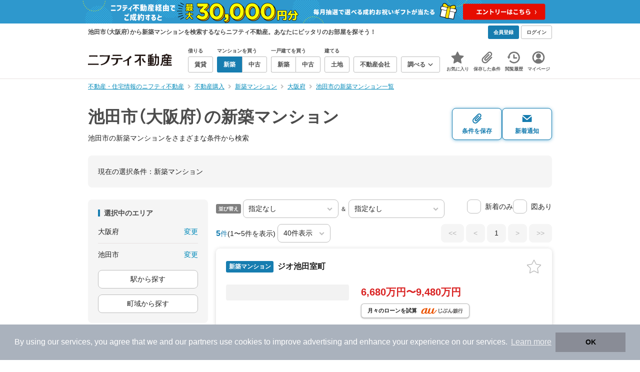

--- FILE ---
content_type: text/html; charset=utf-8
request_url: https://www.google.com/recaptcha/api2/aframe
body_size: 183
content:
<!DOCTYPE HTML><html><head><meta http-equiv="content-type" content="text/html; charset=UTF-8"></head><body><script nonce="eCWwoeq7XyRwEm6gGqvtUQ">/** Anti-fraud and anti-abuse applications only. See google.com/recaptcha */ try{var clients={'sodar':'https://pagead2.googlesyndication.com/pagead/sodar?'};window.addEventListener("message",function(a){try{if(a.source===window.parent){var b=JSON.parse(a.data);var c=clients[b['id']];if(c){var d=document.createElement('img');d.src=c+b['params']+'&rc='+(localStorage.getItem("rc::a")?sessionStorage.getItem("rc::b"):"");window.document.body.appendChild(d);sessionStorage.setItem("rc::e",parseInt(sessionStorage.getItem("rc::e")||0)+1);localStorage.setItem("rc::h",'1769267632907');}}}catch(b){}});window.parent.postMessage("_grecaptcha_ready", "*");}catch(b){}</script></body></html>

--- FILE ---
content_type: application/javascript; charset=utf-8
request_url: https://fundingchoicesmessages.google.com/f/AGSKWxXYlYu7xvDWpc_cZHn76ssk9SfPheicl3MfHY4cvq4Q6790cZJ7MWQU2FN-JSwPGZ4uxg7MbeQUb_qKTdsuuBhJEW9hA_XzqlbX7-cO25SU030WRtiHZ6IlZVyI1_dSof7GKBSq5CcJF7EdegMoxPu_0Vszrn7vSe3661tsBfvOnL17Zezo6wEzAhYS/_/bbad5._720x90_-content-ad./adv_script_/liveads.
body_size: -1288
content:
window['6e6a0556-cb62-4769-abeb-b0f5559bbb91'] = true;